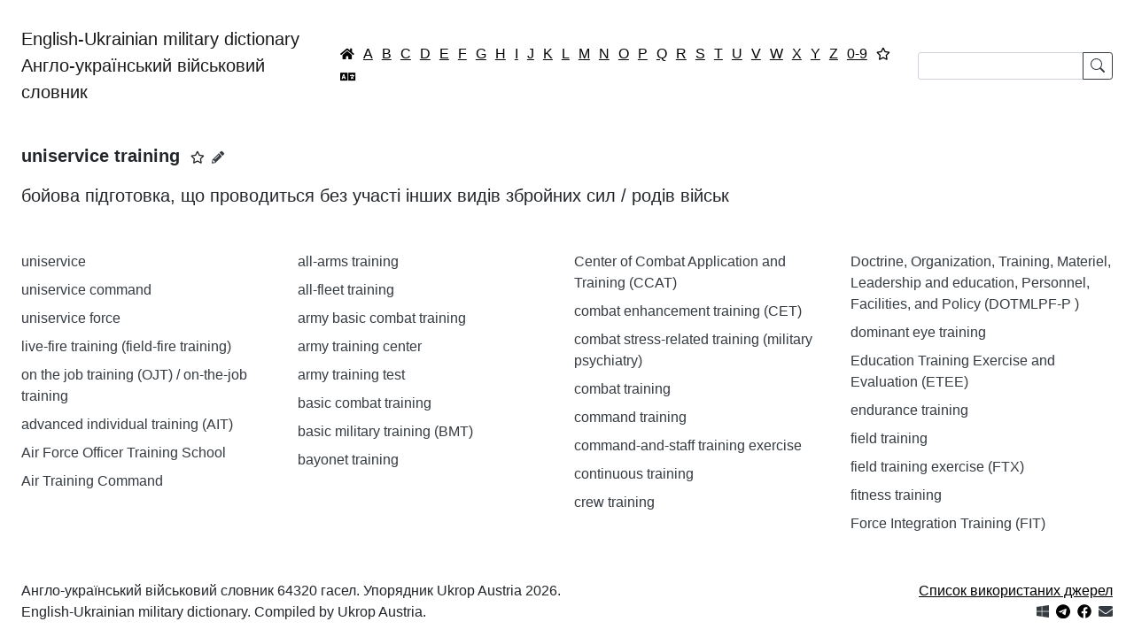

--- FILE ---
content_type: text/html; charset=utf-8
request_url: https://english-military-dictionary.org.ua/uniservice-training
body_size: 42713
content:
<!DOCTYPE html>
<html lang="uk-ua" dir="ltr">
<head>
    <meta charset="utf-8">
	<meta name="viewport" content="width=device-width, initial-scale=1">
	<meta name="theme-color" content="#ffffff">
	<meta name="apple-mobile-web-app-status-bar" content="#ffffff">
	<meta property="og:title" content="uniservice training">
	<meta property="og:description" content="бойова підготовка, що проводиться без участі інших видів збройних сил / родів військ">
	<meta property="og:image" content="https://english-military-dictionary.org.ua/images/icons/512.png">
	<meta property="og:type" content="article">
	<meta property="og:url" content="https://english-military-dictionary.org.ua/uniservice-training">
	<meta name="description" content="бойова підготовка, що проводиться без участі інших видів збройних сил / родів військ">
	<meta name="generator" content="Joomla! - Open Source Content Management">
	<title>uniservice training ― English-Ukrainian military dictionary | Англо-український військовий словник</title>
	<link href="/images/favicon.png" rel="icon" type="image/png">
	<link href="/images/favicon.ico" rel="alternate icon" type="image/vnd.microsoft.icon">
	<link href="https://english-military-dictionary.org.ua/images/icons/96.png" rel="apple-touch-icon" sizes="96x96">
	<link href="https://english-military-dictionary.org.ua/manifest.json" rel="manifest">

    <link href="/media/system/css/joomla-fontawesome.min.css?3d67b74d4f9303b93c9d8cd00c52a31f" rel="stylesheet" />
	<link href="/media/com_dictionary/css/copy_to_clipboard.css?3d67b74d4f9303b93c9d8cd00c52a31f" rel="stylesheet" />
	<link href="/media/com_dictionary/css/popover.css?3d67b74d4f9303b93c9d8cd00c52a31f" rel="stylesheet" />
	<link href="/templates/dictionary/css/global/colors_standard.min.css?3d67b74d4f9303b93c9d8cd00c52a31f" rel="stylesheet" />
	<link href="/templates/dictionary/css/template.min.css?3d67b74d4f9303b93c9d8cd00c52a31f" rel="stylesheet" />
	<link href="/templates/dictionary/css/vendor/joomla-custom-elements/joomla-alert.min.css?0.2.0" rel="stylesheet" />
	<style>/*div.alphabet-filter > .btn {
    padding: 0.13rem !important;
}*/
a.navbar-brand {
    white-space:normal;
    margin-right: 0;
}
@media (max-width: 828px) {
    form.form-search {
        width: 365px; /*440px*/
    }
}</style>

    <script src="/media/vendor/jquery/js/jquery.min.js?3.7.1"></script>
	<script src="/media/com_dictionary/js/chunk_favorites.js?3d67b74d4f9303b93c9d8cd00c52a31f" defer></script>
	<script src="/media/com_dictionary/js/favorite.js?3d67b74d4f9303b93c9d8cd00c52a31f" defer></script>
	<script type="application/json" class="joomla-script-options new">{"bootstrap.tooltip":{"[data-bs-toggle=\"tooltip\"]":{"animation":true,"container":"body","html":true,"trigger":"hover focus","boundary":"clippingParents","sanitize":true}},"joomla.jtext":{"COM_DICTIONARY_FAVORITES_REMOVE":"\u0412\u0438\u0434\u0430\u043b\u0438\u0442\u0438 \u0437 \u0432\u0438\u0431\u0440\u0430\u043d\u043e\u0433\u043e","COM_DICTIONARY_FAVORITES_ADD":"\u0414\u043e\u0434\u0430\u0442\u0438 \u0434\u043e \u0432\u0438\u0431\u0440\u0430\u043d\u043e\u0433\u043e","ERROR":"\u041f\u043e\u043c\u0438\u043b\u043a\u0430","MESSAGE":"\u041f\u043e\u0432\u0456\u0434\u043e\u043c\u043b\u0435\u043d\u043d\u044f","NOTICE":"\u041f\u043e\u0432\u0456\u0434\u043e\u043c\u043b\u0435\u043d\u043d\u044f","WARNING":"\u041f\u043e\u043f\u0435\u0440\u0435\u0434\u0436\u0435\u043d\u043d\u044f","JCLOSE":"\u0417\u0430\u043a\u0440\u0438\u0442\u0438","JOK":"\u0413\u0430\u0440\u0430\u0437\u0434","JOPEN":"\u0412\u0456\u0434\u0447\u0438\u043d\u0435\u043d\u043e"},"system.paths":{"root":"","rootFull":"https:\/\/english-military-dictionary.org.ua\/","base":"","baseFull":"https:\/\/english-military-dictionary.org.ua\/"},"csrf.token":"47593ef3eb5845668536381929ddea6e"}</script>
	<script src="/media/system/js/core.min.js?37ffe4186289eba9c5df81bea44080aff77b9684"></script>
	<script src="/media/vendor/bootstrap/js/bootstrap-es5.min.js?5.3.2" nomodule defer></script>
	<script src="/media/system/js/messages-es5.min.js?c29829fd2432533d05b15b771f86c6637708bd9d" nomodule defer></script>
	<script src="/media/vendor/bootstrap/js/popover.min.js?5.3.2" type="module"></script>
	<script src="/media/vendor/bootstrap/js/alert.min.js?5.3.2" type="module"></script>
	<script src="/media/com_dictionary/js/popover.js?3d67b74d4f9303b93c9d8cd00c52a31f" defer></script>
	<script src="/media/com_dictionary/js/copy_to_clipboard.js?3d67b74d4f9303b93c9d8cd00c52a31f" defer></script>
	<script src="/media/com_dictionary/js/chunk.js?3d67b74d4f9303b93c9d8cd00c52a31f" defer></script>
	<script src="/media/vendor/bootstrap/js/collapse.min.js?5.3.2" type="module"></script>
	<script src="/media/com_dictionary/js/searchform.js?2.0.0" defer></script>
	<script src="/media/system/js/messages.min.js?7f7aa28ac8e8d42145850e8b45b3bc82ff9a6411" type="module"></script>
	<script type="application/ld+json">{"@context":"https://schema.org","@type":"WebSite","name":"English-Ukrainian military dictionary | Англо-український військовий словник","url":"https://english-military-dictionary.org.ua/","potentialAction":{"@type":"SearchAction","target":"https://english-military-dictionary.org.ua/?filter_search={search_string}","query-input":"required name=search_string"}}</script>
	<script type="application/ld+json">{"@context":"https://schema.org","@type":"DefinedTerm","name":"uniservice training","description":" бойова підготовка, що проводиться без участі інших видів збройних сил / родів військ","@id":"https://english-military-dictionary.org.ua/uniservice-training","url":"https://english-military-dictionary.org.ua/uniservice-training","inDefinedTermSet":{"@type":"DefinedTermSet","name":"U ― English-Ukrainian military dictionary | Англо-український військовий словник","@id":"https://english-military-dictionary.org.ua/U","url":"https://english-military-dictionary.org.ua/U"}}</script>
	<script type="application/ld+json">{"@context":"https://schema.org","@type":"Article","headline":"uniservice training","description":" бойова підготовка, що проводиться без участі інших видів збройних сил / родів військ","@id":"https://english-military-dictionary.org.ua/uniservice-training","url":"https://english-military-dictionary.org.ua/uniservice-training","isAccessibleForFree":true,"isPartOf":{"@type":"DefinedTermSet","name":"U ― English-Ukrainian military dictionary | Англо-український військовий словник","@id":"https://english-military-dictionary.org.ua/U"},"keywords":"uniservice training","author":{"@type":"Organization","name":"English-Ukrainian military dictionary | Англо-український військовий словник","url":"https://english-military-dictionary.org.ua/"},"publisher":{"@type":"Organization","name":"English-Ukrainian military dictionary | Англо-український військовий словник","url":"https://english-military-dictionary.org.ua/","logo":{"@type":"ImageObject","url":"https://english-military-dictionary.org.ua/images/icons/512.png","width":512,"height":512}},"image":{"@type":"ImageObject","url":"https://english-military-dictionary.org.ua/images/icons/512.png","width":512,"height":512}}</script>
	<script>if ('serviceWorker' in navigator) {
	window.addEventListener('load', function () {
		navigator.serviceWorker.register('/service-worker.js')
		.then(function(registration) {
			console.log('Service Worker registered with scope:', registration.scope);
		})
		.catch(function(error) {
			console.error('Service Worker registration failed:', error);
		});
	});
}</script>


    <!-- Google tag (gtag.js) -->
    <script async src="https://www.googletagmanager.com/gtag/js?id=G-LS6RZGHYYN"></script>
    <script>
        window.dataLayer = window.dataLayer || [];

        function gtag() {
            dataLayer.push(arguments);
        }

        gtag('js', new Date());
        gtag('config', 'G-LS6RZGHYYN');
    </script>

</head>
<body class="site com_dictionary  view-article no-layout no-task itemid-101">
<div class="site-grid">
    <div class="grid-child container-component">

        <nav class="navbar navbar-expand-xl navbar-light">
            <div class="container-fluid">
                <a class="navbar-brand mb-0"
                   href="https://english-military-dictionary.org.ua/">English-Ukrainian military dictionary<br>Англо-український військовий словник</a>
				<div class="alphabet-filter"><a href="https://english-military-dictionary.org.ua/" class="btn btn-link p-1 lh-1 text-black" data-bs-toggle="tooltip" title="Головна / Home"><small class="icon-home"></small></a><a href="/A" class="btn btn-link p-1 lh-1 text-black">A</a><a href="/B" class="btn btn-link p-1 lh-1 text-black">B</a><a href="/C" class="btn btn-link p-1 lh-1 text-black">C</a><a href="/D" class="btn btn-link p-1 lh-1 text-black">D</a><a href="/E" class="btn btn-link p-1 lh-1 text-black">E</a><a href="/F" class="btn btn-link p-1 lh-1 text-black">F</a><a href="/G" class="btn btn-link p-1 lh-1 text-black">G</a><a href="/H" class="btn btn-link p-1 lh-1 text-black">H</a><a href="/I" class="btn btn-link p-1 lh-1 text-black">I</a><a href="/J" class="btn btn-link p-1 lh-1 text-black">J</a><a href="/K" class="btn btn-link p-1 lh-1 text-black">K</a><a href="/L" class="btn btn-link p-1 lh-1 text-black">L</a><a href="/M" class="btn btn-link p-1 lh-1 text-black">M</a><a href="/N" class="btn btn-link p-1 lh-1 text-black">N</a><a href="/O" class="btn btn-link p-1 lh-1 text-black">O</a><a href="/P" class="btn btn-link p-1 lh-1 text-black">P</a><a href="/Q" class="btn btn-link p-1 lh-1 text-black">Q</a><a href="/R" class="btn btn-link p-1 lh-1 text-black">R</a><a href="/S" class="btn btn-link p-1 lh-1 text-black">S</a><a href="/T" class="btn btn-link p-1 lh-1 text-black">T</a><a href="/U" class="btn btn-link p-1 lh-1 text-black">U</a><a href="/V" class="btn btn-link p-1 lh-1 text-black">V</a><a href="/W" class="btn btn-link p-1 lh-1 text-black">W</a><a href="/X" class="btn btn-link p-1 lh-1 text-black">X</a><a href="/Y" class="btn btn-link p-1 lh-1 text-black">Y</a><a href="/Z" class="btn btn-link p-1 lh-1 text-black">Z</a><a href="/0-9" class="btn btn-link p-1 lh-1 text-black">0-9</a><a href="/favorites" class="btn btn-link p-1 lh-1 text-black" data-bs-toggle="tooltip" title="Вибране"><small class="far fa-star"></small></a><a href="/translate" class="btn btn-link p-1 lh-1 text-black" data-bs-toggle="tooltip" title="Перекладач"><small class="fas fa-language"></small></a></div>				<form
      class="d-flex form-search"
      role="search"
      id="searchForm"
      action="https://english-military-dictionary.org.ua/search/">

    <div class="input-group">

        <input class="form-control form-control-sm"
               type="text"
               value=""
               aria-label="Search"
               id="searchInput"
               minlength="2"
               maxlength="255"
               required
               pattern="[A-Za-zА-ЯҐЄІЇа-яґєії0-9\s\.\,\/\-\(\)]*"
               title="Допустимі тільки англійська або українська абетки / Only English or Ukrainian alphabets are allowed"
        >

        <button class="btn btn-sm btn-outline-dark lh-1" type="submit">
            <svg xmlns="http://www.w3.org/2000/svg" width="16" height="16" fill="currentColor" class="bi bi-search"
                 viewBox="0 0 16 16">
                <path d="M11.742 10.344a6.5 6.5 0 1 0-1.397 1.398h-.001c.03.04.062.078.098.115l3.85 3.85a1 1 0 0 0 1.415-1.414l-3.85-3.85a1.007 1.007 0 0 0-.115-.1zM12 6.5a5.5 5.5 0 1 1-11 0 5.5 5.5 0 0 1 11 0z"/>
            </svg>
        </button>

    </div>

</form>
            </div>
        </nav>

        <main>
            <div class="container-fluid">
                <div class="mb-3">
                    <div id="system-message-container" aria-live="polite"></div>

                </div>
                    <article>
        <header>
            <h1 class="fs-5 my-3 d-inline"><span class="copy-to-clipboard">uniservice training</span></h1>
			<small data-article-id="17184" class="ms-2 favorite fa-star far" role="button" data-bs-toggle="tooltip" title="Додати до вибраного"></small><a href="/edit/uniservice-training" title="Запропонувати зміну" class="text-dark small mx-2" data-bs-toggle="tooltip"><span class="icon-pencil-2"></span></a>        </header>
        <p class="fs-5 my-3 mb-5"><span class="copy-to-clipboard"> бойова підготовка, що проводиться без участі інших видів збройних сил / родів військ</span></p>
    </article>

    <div class="row">
		            <div class="col-md-6 col-lg-4 col-xl-3">
				                    <p class="mb-2"><a href="/uniservice" class="text-decoration-none text-dark text-break" onclick="event.preventDefault();" data-bs-title="&lt;span class=&quot;copy-to-clipboard&quot;&gt;uniservice&lt;/span&gt;&lt;a href=&quot;/edit/uniservice&quot; title=&quot;Запропонувати зміну&quot; class=&quot;text-dark small mx-2&quot;&gt;&lt;span class=&quot;icon-pencil-2&quot;&gt;&lt;/span&gt;&lt;/a&gt;&lt;span class=&quot;icon-cancel-circle&quot; data-bs-dismiss=&quot;popover&quot;&gt;&lt;/span&gt;" data-bs-html="true" data-bs-toggle="popover" data-id="17181" data-bs-content="&lt;span class=&quot;copy-to-clipboard&quot;&gt; однорідний; що належить до одного виду збройних сил&lt;/span&gt;">uniservice</a></p>
					                    <p class="mb-2"><a href="/uniservice-command" class="text-decoration-none text-dark text-break" onclick="event.preventDefault();" data-bs-title="&lt;span class=&quot;copy-to-clipboard&quot;&gt;uniservice command&lt;/span&gt;&lt;a href=&quot;/edit/uniservice-command&quot; title=&quot;Запропонувати зміну&quot; class=&quot;text-dark small mx-2&quot;&gt;&lt;span class=&quot;icon-pencil-2&quot;&gt;&lt;/span&gt;&lt;/a&gt;&lt;span class=&quot;icon-cancel-circle&quot; data-bs-dismiss=&quot;popover&quot;&gt;&lt;/span&gt;" data-bs-html="true" data-bs-toggle="popover" data-id="17182" data-bs-content="&lt;span class=&quot;copy-to-clipboard&quot;&gt; однорідне командування&lt;/span&gt;">uniservice command</a></p>
					                    <p class="mb-2"><a href="/uniservice-force" class="text-decoration-none text-dark text-break" onclick="event.preventDefault();" data-bs-title="&lt;span class=&quot;copy-to-clipboard&quot;&gt;uniservice force&lt;/span&gt;&lt;a href=&quot;/edit/uniservice-force&quot; title=&quot;Запропонувати зміну&quot; class=&quot;text-dark small mx-2&quot;&gt;&lt;span class=&quot;icon-pencil-2&quot;&gt;&lt;/span&gt;&lt;/a&gt;&lt;span class=&quot;icon-cancel-circle&quot; data-bs-dismiss=&quot;popover&quot;&gt;&lt;/span&gt;" data-bs-html="true" data-bs-toggle="popover" data-id="17183" data-bs-content="&lt;span class=&quot;copy-to-clipboard&quot;&gt; війська / сили одного виду збройних сил / роду військ&lt;/span&gt;">uniservice force</a></p>
					                    <p class="mb-2"><a href="/live-fire-training-field-fire-training" class="text-decoration-none text-dark text-break" onclick="event.preventDefault();" data-bs-title="&lt;span class=&quot;copy-to-clipboard&quot;&gt;live-fire training (field-fire training)&lt;/span&gt;&lt;a href=&quot;/edit/live-fire-training-field-fire-training&quot; title=&quot;Запропонувати зміну&quot; class=&quot;text-dark small mx-2&quot;&gt;&lt;span class=&quot;icon-pencil-2&quot;&gt;&lt;/span&gt;&lt;/a&gt;&lt;span class=&quot;icon-cancel-circle&quot; data-bs-dismiss=&quot;popover&quot;&gt;&lt;/span&gt;" data-bs-html="true" data-bs-toggle="popover" data-id="9278" data-bs-content="&lt;span class=&quot;copy-to-clipboard&quot;&gt; вогнева підготовка з бойовою стрільбою&lt;/span&gt;">live-fire training (field-fire training)</a></p>
					                    <p class="mb-2"><a href="/on-the-job-training-ojt-2" class="text-decoration-none text-dark text-break" onclick="event.preventDefault();" data-bs-title="&lt;span class=&quot;copy-to-clipboard&quot;&gt;on the job training (OJT) / on-the-job training&lt;/span&gt;&lt;a href=&quot;/edit/on-the-job-training-ojt-2&quot; title=&quot;Запропонувати зміну&quot; class=&quot;text-dark small mx-2&quot;&gt;&lt;span class=&quot;icon-pencil-2&quot;&gt;&lt;/span&gt;&lt;/a&gt;&lt;span class=&quot;icon-cancel-circle&quot; data-bs-dismiss=&quot;popover&quot;&gt;&lt;/span&gt;" data-bs-html="true" data-bs-toggle="popover" data-id="73714" data-bs-content="&lt;span class=&quot;copy-to-clipboard&quot;&gt;навчання на робочому місці; навчання без відриву від виконання службових обов’язків&lt;/span&gt;">on the job training (OJT) / on-the-job training</a></p>
					                    <p class="mb-2"><a href="/advanced-individual-training" class="text-decoration-none text-dark text-break" onclick="event.preventDefault();" data-bs-title="&lt;span class=&quot;copy-to-clipboard&quot;&gt;advanced individual training (AIT)&lt;/span&gt;&lt;a href=&quot;/edit/advanced-individual-training&quot; title=&quot;Запропонувати зміну&quot; class=&quot;text-dark small mx-2&quot;&gt;&lt;span class=&quot;icon-pencil-2&quot;&gt;&lt;/span&gt;&lt;/a&gt;&lt;span class=&quot;icon-cancel-circle&quot; data-bs-dismiss=&quot;popover&quot;&gt;&lt;/span&gt;" data-bs-html="true" data-bs-toggle="popover" data-id="224" data-bs-content="&lt;span class=&quot;copy-to-clipboard&quot;&gt;поглиблена індивідуальна підготовка; курс підвищеної індивідуальної підготовки&lt;/span&gt;">advanced individual training (AIT)</a></p>
					                    <p class="mb-2"><a href="/air-force-officer-training-school" class="text-decoration-none text-dark text-break" onclick="event.preventDefault();" data-bs-title="&lt;span class=&quot;copy-to-clipboard&quot;&gt;Air Force Officer Training School&lt;/span&gt;&lt;a href=&quot;/edit/air-force-officer-training-school&quot; title=&quot;Запропонувати зміну&quot; class=&quot;text-dark small mx-2&quot;&gt;&lt;span class=&quot;icon-pencil-2&quot;&gt;&lt;/span&gt;&lt;/a&gt;&lt;span class=&quot;icon-cancel-circle&quot; data-bs-dismiss=&quot;popover&quot;&gt;&lt;/span&gt;" data-bs-html="true" data-bs-toggle="popover" data-id="403" data-bs-content="&lt;span class=&quot;copy-to-clipboard&quot;&gt; школа підготовки офіцерів ВПС&lt;/span&gt;">Air Force Officer Training School</a></p>
					                    <p class="mb-2"><a href="/air-training-command" class="text-decoration-none text-dark text-break" onclick="event.preventDefault();" data-bs-title="&lt;span class=&quot;copy-to-clipboard&quot;&gt;Air Training Command&lt;/span&gt;&lt;a href=&quot;/edit/air-training-command&quot; title=&quot;Запропонувати зміну&quot; class=&quot;text-dark small mx-2&quot;&gt;&lt;span class=&quot;icon-pencil-2&quot;&gt;&lt;/span&gt;&lt;/a&gt;&lt;span class=&quot;icon-cancel-circle&quot; data-bs-dismiss=&quot;popover&quot;&gt;&lt;/span&gt;" data-bs-html="true" data-bs-toggle="popover" data-id="480" data-bs-content="&lt;span class=&quot;copy-to-clipboard&quot;&gt; Командування з підготовки кадрів ВПС&lt;/span&gt;">Air Training Command</a></p>
					            </div>
			            <div class="col-md-6 col-lg-4 col-xl-3">
				                    <p class="mb-2"><a href="/all-arms-training" class="text-decoration-none text-dark text-break" onclick="event.preventDefault();" data-bs-title="&lt;span class=&quot;copy-to-clipboard&quot;&gt;all-arms training&lt;/span&gt;&lt;a href=&quot;/edit/all-arms-training&quot; title=&quot;Запропонувати зміну&quot; class=&quot;text-dark small mx-2&quot;&gt;&lt;span class=&quot;icon-pencil-2&quot;&gt;&lt;/span&gt;&lt;/a&gt;&lt;span class=&quot;icon-cancel-circle&quot; data-bs-dismiss=&quot;popover&quot;&gt;&lt;/span&gt;" data-bs-html="true" data-bs-toggle="popover" data-id="671" data-bs-content="&lt;span class=&quot;copy-to-clipboard&quot;&gt; загальновійськова підготовка&lt;/span&gt;">all-arms training</a></p>
					                    <p class="mb-2"><a href="/all-fleet-training" class="text-decoration-none text-dark text-break" onclick="event.preventDefault();" data-bs-title="&lt;span class=&quot;copy-to-clipboard&quot;&gt;all-fleet training&lt;/span&gt;&lt;a href=&quot;/edit/all-fleet-training&quot; title=&quot;Запропонувати зміну&quot; class=&quot;text-dark small mx-2&quot;&gt;&lt;span class=&quot;icon-pencil-2&quot;&gt;&lt;/span&gt;&lt;/a&gt;&lt;span class=&quot;icon-cancel-circle&quot; data-bs-dismiss=&quot;popover&quot;&gt;&lt;/span&gt;" data-bs-html="true" data-bs-toggle="popover" data-id="676" data-bs-content="&lt;span class=&quot;copy-to-clipboard&quot;&gt; загальнофлотська підготовка&lt;/span&gt;">all-fleet training</a></p>
					                    <p class="mb-2"><a href="/army-basic-combat-training" class="text-decoration-none text-dark text-break" onclick="event.preventDefault();" data-bs-title="&lt;span class=&quot;copy-to-clipboard&quot;&gt;army basic combat training&lt;/span&gt;&lt;a href=&quot;/edit/army-basic-combat-training&quot; title=&quot;Запропонувати зміну&quot; class=&quot;text-dark small mx-2&quot;&gt;&lt;span class=&quot;icon-pencil-2&quot;&gt;&lt;/span&gt;&lt;/a&gt;&lt;span class=&quot;icon-cancel-circle&quot; data-bs-dismiss=&quot;popover&quot;&gt;&lt;/span&gt;" data-bs-html="true" data-bs-toggle="popover" data-id="1230" data-bs-content="&lt;span class=&quot;copy-to-clipboard&quot;&gt; первинна бойова підготовка СВ&lt;/span&gt;">army basic combat training</a></p>
					                    <p class="mb-2"><a href="/army-training-center" class="text-decoration-none text-dark text-break" onclick="event.preventDefault();" data-bs-title="&lt;span class=&quot;copy-to-clipboard&quot;&gt;army training center&lt;/span&gt;&lt;a href=&quot;/edit/army-training-center&quot; title=&quot;Запропонувати зміну&quot; class=&quot;text-dark small mx-2&quot;&gt;&lt;span class=&quot;icon-pencil-2&quot;&gt;&lt;/span&gt;&lt;/a&gt;&lt;span class=&quot;icon-cancel-circle&quot; data-bs-dismiss=&quot;popover&quot;&gt;&lt;/span&gt;" data-bs-html="true" data-bs-toggle="popover" data-id="1270" data-bs-content="&lt;span class=&quot;copy-to-clipboard&quot;&gt; навчальний центр сухопутних військ&lt;/span&gt;">army training center</a></p>
					                    <p class="mb-2"><a href="/army-training-test" class="text-decoration-none text-dark text-break" onclick="event.preventDefault();" data-bs-title="&lt;span class=&quot;copy-to-clipboard&quot;&gt;army training test&lt;/span&gt;&lt;a href=&quot;/edit/army-training-test&quot; title=&quot;Запропонувати зміну&quot; class=&quot;text-dark small mx-2&quot;&gt;&lt;span class=&quot;icon-pencil-2&quot;&gt;&lt;/span&gt;&lt;/a&gt;&lt;span class=&quot;icon-cancel-circle&quot; data-bs-dismiss=&quot;popover&quot;&gt;&lt;/span&gt;" data-bs-html="true" data-bs-toggle="popover" data-id="1271" data-bs-content="&lt;span class=&quot;copy-to-clipboard&quot;&gt; контрольне &lt;em&gt;(інспекторське)&lt;/em&gt; заняття &lt;em&gt;(тестування)&lt;/em&gt; сухопутних військ&lt;/span&gt;">army training test</a></p>
					                    <p class="mb-2"><a href="/basic-combat-training" class="text-decoration-none text-dark text-break" onclick="event.preventDefault();" data-bs-title="&lt;span class=&quot;copy-to-clipboard&quot;&gt;basic combat training&lt;/span&gt;&lt;a href=&quot;/edit/basic-combat-training&quot; title=&quot;Запропонувати зміну&quot; class=&quot;text-dark small mx-2&quot;&gt;&lt;span class=&quot;icon-pencil-2&quot;&gt;&lt;/span&gt;&lt;/a&gt;&lt;span class=&quot;icon-cancel-circle&quot; data-bs-dismiss=&quot;popover&quot;&gt;&lt;/span&gt;" data-bs-html="true" data-bs-toggle="popover" data-id="1731" data-bs-content="&lt;span class=&quot;copy-to-clipboard&quot;&gt; основний курс бойової підготовки&lt;/span&gt;">basic combat training</a></p>
					                    <p class="mb-2"><a href="/basic-military-training-bmt" class="text-decoration-none text-dark text-break" onclick="event.preventDefault();" data-bs-title="&lt;span class=&quot;copy-to-clipboard&quot;&gt;basic military training (BMT)&lt;/span&gt;&lt;a href=&quot;/edit/basic-military-training-bmt&quot; title=&quot;Запропонувати зміну&quot; class=&quot;text-dark small mx-2&quot;&gt;&lt;span class=&quot;icon-pencil-2&quot;&gt;&lt;/span&gt;&lt;/a&gt;&lt;span class=&quot;icon-cancel-circle&quot; data-bs-dismiss=&quot;popover&quot;&gt;&lt;/span&gt;" data-bs-html="true" data-bs-toggle="popover" data-id="1739" data-bs-content="&lt;span class=&quot;copy-to-clipboard&quot;&gt;первинна військово-професійна підготовка (&lt;em&gt;`Some had come up together through basic training, jump school, and Ranger school.` - Bowden, Mark. `Black Hawk Down`, p. 3&lt;/em&gt;)&lt;/span&gt;">basic military training (BMT)</a></p>
					                    <p class="mb-2"><a href="/bayonet-training" class="text-decoration-none text-dark text-break" onclick="event.preventDefault();" data-bs-title="&lt;span class=&quot;copy-to-clipboard&quot;&gt;bayonet training&lt;/span&gt;&lt;a href=&quot;/edit/bayonet-training&quot; title=&quot;Запропонувати зміну&quot; class=&quot;text-dark small mx-2&quot;&gt;&lt;span class=&quot;icon-pencil-2&quot;&gt;&lt;/span&gt;&lt;/a&gt;&lt;span class=&quot;icon-cancel-circle&quot; data-bs-dismiss=&quot;popover&quot;&gt;&lt;/span&gt;" data-bs-html="true" data-bs-toggle="popover" data-id="1825" data-bs-content="&lt;span class=&quot;copy-to-clipboard&quot;&gt; навчання рукопашному бою &lt;em&gt;(з використанням ба&lt;/em&gt;&lt;em&gt;гнетів)&lt;/em&gt;&lt;/span&gt;">bayonet training</a></p>
					            </div>
			            <div class="col-md-6 col-lg-4 col-xl-3">
				                    <p class="mb-2"><a href="/center-of-combat-application-and-training-ccat" class="text-decoration-none text-dark text-break" onclick="event.preventDefault();" data-bs-title="&lt;span class=&quot;copy-to-clipboard&quot;&gt;Center of Combat Application and Training (CCAT)&lt;/span&gt;&lt;a href=&quot;/edit/center-of-combat-application-and-training-ccat&quot; title=&quot;Запропонувати зміну&quot; class=&quot;text-dark small mx-2&quot;&gt;&lt;span class=&quot;icon-pencil-2&quot;&gt;&lt;/span&gt;&lt;/a&gt;&lt;span class=&quot;icon-cancel-circle&quot; data-bs-dismiss=&quot;popover&quot;&gt;&lt;/span&gt;" data-bs-html="true" data-bs-toggle="popover" data-id="2505" data-bs-content="&lt;span class=&quot;copy-to-clipboard&quot;&gt; центр бойового застосування та підвищення кваліфікації льотного складу &lt;em&gt;(РФ)&lt;/em&gt;&lt;/span&gt;">Center of Combat Application and Training (CCAT)</a></p>
					                    <p class="mb-2"><a href="/combat-enhancement-training-cet" class="text-decoration-none text-dark text-break" onclick="event.preventDefault();" data-bs-title="&lt;span class=&quot;copy-to-clipboard&quot;&gt;combat enhancement training (CET)&lt;/span&gt;&lt;a href=&quot;/edit/combat-enhancement-training-cet&quot; title=&quot;Запропонувати зміну&quot; class=&quot;text-dark small mx-2&quot;&gt;&lt;span class=&quot;icon-pencil-2&quot;&gt;&lt;/span&gt;&lt;/a&gt;&lt;span class=&quot;icon-cancel-circle&quot; data-bs-dismiss=&quot;popover&quot;&gt;&lt;/span&gt;" data-bs-html="true" data-bs-toggle="popover" data-id="2975" data-bs-content="&lt;span class=&quot;copy-to-clipboard&quot;&gt; поглиблена бойова підготовка&lt;/span&gt;">combat enhancement training (CET)</a></p>
					                    <p class="mb-2"><a href="/combat-stress-related-training-military-psychiatry" class="text-decoration-none text-dark text-break" onclick="event.preventDefault();" data-bs-title="&lt;span class=&quot;copy-to-clipboard&quot;&gt;combat stress-related training (military psychiatry)&lt;/span&gt;&lt;a href=&quot;/edit/combat-stress-related-training-military-psychiatry&quot; title=&quot;Запропонувати зміну&quot; class=&quot;text-dark small mx-2&quot;&gt;&lt;span class=&quot;icon-pencil-2&quot;&gt;&lt;/span&gt;&lt;/a&gt;&lt;span class=&quot;icon-cancel-circle&quot; data-bs-dismiss=&quot;popover&quot;&gt;&lt;/span&gt;" data-bs-html="true" data-bs-toggle="popover" data-id="3027" data-bs-content="&lt;span class=&quot;copy-to-clipboard&quot;&gt; програма підготовки до стресових ситуацій бойової обстановки &lt;em&gt;(військова психіатрія)&lt;/em&gt;&lt;/span&gt;">combat stress-related training (military psychiatry)</a></p>
					                    <p class="mb-2"><a href="/combat-training" class="text-decoration-none text-dark text-break" onclick="event.preventDefault();" data-bs-title="&lt;span class=&quot;copy-to-clipboard&quot;&gt;combat training&lt;/span&gt;&lt;a href=&quot;/edit/combat-training&quot; title=&quot;Запропонувати зміну&quot; class=&quot;text-dark small mx-2&quot;&gt;&lt;span class=&quot;icon-pencil-2&quot;&gt;&lt;/span&gt;&lt;/a&gt;&lt;span class=&quot;icon-cancel-circle&quot; data-bs-dismiss=&quot;popover&quot;&gt;&lt;/span&gt;" data-bs-html="true" data-bs-toggle="popover" data-id="3042" data-bs-content="&lt;span class=&quot;copy-to-clipboard&quot;&gt; бойова підготовка&lt;/span&gt;">combat training</a></p>
					                    <p class="mb-2"><a href="/command-training" class="text-decoration-none text-dark text-break" onclick="event.preventDefault();" data-bs-title="&lt;span class=&quot;copy-to-clipboard&quot;&gt;command training&lt;/span&gt;&lt;a href=&quot;/edit/command-training&quot; title=&quot;Запропонувати зміну&quot; class=&quot;text-dark small mx-2&quot;&gt;&lt;span class=&quot;icon-pencil-2&quot;&gt;&lt;/span&gt;&lt;/a&gt;&lt;span class=&quot;icon-cancel-circle&quot; data-bs-dismiss=&quot;popover&quot;&gt;&lt;/span&gt;" data-bs-html="true" data-bs-toggle="popover" data-id="3178" data-bs-content="&lt;span class=&quot;copy-to-clipboard&quot;&gt; оперативна підготовка; командирська підготовка &lt;em&gt;(вдосконалення оперативно-стратегічних та оперативно-тактичних знань та навичок)&lt;/em&gt;&lt;/span&gt;">command training</a></p>
					                    <p class="mb-2"><a href="/command-and-staff-training-exercise" class="text-decoration-none text-dark text-break" onclick="event.preventDefault();" data-bs-title="&lt;span class=&quot;copy-to-clipboard&quot;&gt;command-and-staff training exercise&lt;/span&gt;&lt;a href=&quot;/edit/command-and-staff-training-exercise&quot; title=&quot;Запропонувати зміну&quot; class=&quot;text-dark small mx-2&quot;&gt;&lt;span class=&quot;icon-pencil-2&quot;&gt;&lt;/span&gt;&lt;/a&gt;&lt;span class=&quot;icon-cancel-circle&quot; data-bs-dismiss=&quot;popover&quot;&gt;&lt;/span&gt;" data-bs-html="true" data-bs-toggle="popover" data-id="3191" data-bs-content="&lt;span class=&quot;copy-to-clipboard&quot;&gt; командно-штабні навчання&lt;/span&gt;">command-and-staff training exercise</a></p>
					                    <p class="mb-2"><a href="/continuous-training" class="text-decoration-none text-dark text-break" onclick="event.preventDefault();" data-bs-title="&lt;span class=&quot;copy-to-clipboard&quot;&gt;continuous training&lt;/span&gt;&lt;a href=&quot;/edit/continuous-training&quot; title=&quot;Запропонувати зміну&quot; class=&quot;text-dark small mx-2&quot;&gt;&lt;span class=&quot;icon-pencil-2&quot;&gt;&lt;/span&gt;&lt;/a&gt;&lt;span class=&quot;icon-cancel-circle&quot; data-bs-dismiss=&quot;popover&quot;&gt;&lt;/span&gt;" data-bs-html="true" data-bs-toggle="popover" data-id="3575" data-bs-content="&lt;span class=&quot;copy-to-clipboard&quot;&gt; постійне навчання&lt;/span&gt;">continuous training</a></p>
					                    <p class="mb-2"><a href="/crew-training" class="text-decoration-none text-dark text-break" onclick="event.preventDefault();" data-bs-title="&lt;span class=&quot;copy-to-clipboard&quot;&gt;crew training&lt;/span&gt;&lt;a href=&quot;/edit/crew-training&quot; title=&quot;Запропонувати зміну&quot; class=&quot;text-dark small mx-2&quot;&gt;&lt;span class=&quot;icon-pencil-2&quot;&gt;&lt;/span&gt;&lt;/a&gt;&lt;span class=&quot;icon-cancel-circle&quot; data-bs-dismiss=&quot;popover&quot;&gt;&lt;/span&gt;" data-bs-html="true" data-bs-toggle="popover" data-id="3912" data-bs-content="&lt;span class=&quot;copy-to-clipboard&quot;&gt; підготовка екіпажу / команди / розрахунку&lt;/span&gt;">crew training</a></p>
					            </div>
			            <div class="col-md-6 col-lg-4 col-xl-3">
				                    <p class="mb-2"><a href="/doctrine-organization-training-materiel-leadership-and-education-personnel-facilities-and-policy-dotmlpf-p" class="text-decoration-none text-dark text-break" onclick="event.preventDefault();" data-bs-title="&lt;span class=&quot;copy-to-clipboard&quot;&gt;Doctrine, Organization, Training, Materiel, Leadership and education, Personnel, Facilities, and Policy (DOTMLPF-P )&lt;/span&gt;&lt;a href=&quot;/edit/doctrine-organization-training-materiel-leadership-and-education-personnel-facilities-and-policy-dotmlpf-p&quot; title=&quot;Запропонувати зміну&quot; class=&quot;text-dark small mx-2&quot;&gt;&lt;span class=&quot;icon-pencil-2&quot;&gt;&lt;/span&gt;&lt;/a&gt;&lt;span class=&quot;icon-cancel-circle&quot; data-bs-dismiss=&quot;popover&quot;&gt;&lt;/span&gt;" data-bs-html="true" data-bs-toggle="popover" data-id="4970" data-bs-content="&lt;span class=&quot;copy-to-clipboard&quot;&gt; доктрина, організація, навчання, забезпечення, лідерство, кадри, заклади, взаємодія&lt;/span&gt;">Doctrine, Organization, Training, Materiel, Leadership and education, Personnel, Facilities, and Policy (DOTMLPF-P )</a></p>
					                    <p class="mb-2"><a href="/dominant-eye-training" class="text-decoration-none text-dark text-break" onclick="event.preventDefault();" data-bs-title="&lt;span class=&quot;copy-to-clipboard&quot;&gt;dominant eye training&lt;/span&gt;&lt;a href=&quot;/edit/dominant-eye-training&quot; title=&quot;Запропонувати зміну&quot; class=&quot;text-dark small mx-2&quot;&gt;&lt;span class=&quot;icon-pencil-2&quot;&gt;&lt;/span&gt;&lt;/a&gt;&lt;span class=&quot;icon-cancel-circle&quot; data-bs-dismiss=&quot;popover&quot;&gt;&lt;/span&gt;" data-bs-html="true" data-bs-toggle="popover" data-id="4991" data-bs-content="&lt;span class=&quot;copy-to-clipboard&quot;&gt; тренування домінантного ока&lt;/span&gt;">dominant eye training</a></p>
					                    <p class="mb-2"><a href="/education-training-exercise-and-evaluation-etee" class="text-decoration-none text-dark text-break" onclick="event.preventDefault();" data-bs-title="&lt;span class=&quot;copy-to-clipboard&quot;&gt;Education Training Exercise and Evaluation (ETEE)&lt;/span&gt;&lt;a href=&quot;/edit/education-training-exercise-and-evaluation-etee&quot; title=&quot;Запропонувати зміну&quot; class=&quot;text-dark small mx-2&quot;&gt;&lt;span class=&quot;icon-pencil-2&quot;&gt;&lt;/span&gt;&lt;/a&gt;&lt;span class=&quot;icon-cancel-circle&quot; data-bs-dismiss=&quot;popover&quot;&gt;&lt;/span&gt;" data-bs-html="true" data-bs-toggle="popover" data-id="5211" data-bs-content="&lt;span class=&quot;copy-to-clipboard&quot;&gt; навчання, практичні заняття та оцінювання&lt;/span&gt;">Education Training Exercise and Evaluation (ETEE)</a></p>
					                    <p class="mb-2"><a href="/endurance-training" class="text-decoration-none text-dark text-break" onclick="event.preventDefault();" data-bs-title="&lt;span class=&quot;copy-to-clipboard&quot;&gt;endurance training&lt;/span&gt;&lt;a href=&quot;/edit/endurance-training&quot; title=&quot;Запропонувати зміну&quot; class=&quot;text-dark small mx-2&quot;&gt;&lt;span class=&quot;icon-pencil-2&quot;&gt;&lt;/span&gt;&lt;/a&gt;&lt;span class=&quot;icon-cancel-circle&quot; data-bs-dismiss=&quot;popover&quot;&gt;&lt;/span&gt;" data-bs-html="true" data-bs-toggle="popover" data-id="5440" data-bs-content="&lt;span class=&quot;copy-to-clipboard&quot;&gt; тренування на витривалість&lt;/span&gt;">endurance training</a></p>
					                    <p class="mb-2"><a href="/field-training" class="text-decoration-none text-dark text-break" onclick="event.preventDefault();" data-bs-title="&lt;span class=&quot;copy-to-clipboard&quot;&gt;field training&lt;/span&gt;&lt;a href=&quot;/edit/field-training&quot; title=&quot;Запропонувати зміну&quot; class=&quot;text-dark small mx-2&quot;&gt;&lt;span class=&quot;icon-pencil-2&quot;&gt;&lt;/span&gt;&lt;/a&gt;&lt;span class=&quot;icon-cancel-circle&quot; data-bs-dismiss=&quot;popover&quot;&gt;&lt;/span&gt;" data-bs-html="true" data-bs-toggle="popover" data-id="5938" data-bs-content="&lt;span class=&quot;copy-to-clipboard&quot;&gt; &lt;em&gt;(бойова)&lt;/em&gt; підготовка в польових умовах; заняття в полі&lt;/span&gt;">field training</a></p>
					                    <p class="mb-2"><a href="/field-training-exercise-ftx" class="text-decoration-none text-dark text-break" onclick="event.preventDefault();" data-bs-title="&lt;span class=&quot;copy-to-clipboard&quot;&gt;field training exercise (FTX)&lt;/span&gt;&lt;a href=&quot;/edit/field-training-exercise-ftx&quot; title=&quot;Запропонувати зміну&quot; class=&quot;text-dark small mx-2&quot;&gt;&lt;span class=&quot;icon-pencil-2&quot;&gt;&lt;/span&gt;&lt;/a&gt;&lt;span class=&quot;icon-cancel-circle&quot; data-bs-dismiss=&quot;popover&quot;&gt;&lt;/span&gt;" data-bs-html="true" data-bs-toggle="popover" data-id="5939" data-bs-content="&lt;span class=&quot;copy-to-clipboard&quot;&gt; польові навчання / польовий вихід&lt;/span&gt;">field training exercise (FTX)</a></p>
					                    <p class="mb-2"><a href="/fitness-training" class="text-decoration-none text-dark text-break" onclick="event.preventDefault();" data-bs-title="&lt;span class=&quot;copy-to-clipboard&quot;&gt;fitness training&lt;/span&gt;&lt;a href=&quot;/edit/fitness-training&quot; title=&quot;Запропонувати зміну&quot; class=&quot;text-dark small mx-2&quot;&gt;&lt;span class=&quot;icon-pencil-2&quot;&gt;&lt;/span&gt;&lt;/a&gt;&lt;span class=&quot;icon-cancel-circle&quot; data-bs-dismiss=&quot;popover&quot;&gt;&lt;/span&gt;" data-bs-html="true" data-bs-toggle="popover" data-id="6113" data-bs-content="&lt;span class=&quot;copy-to-clipboard&quot;&gt; фізична підготовка&lt;/span&gt;">fitness training</a></p>
					                    <p class="mb-2"><a href="/force-integration-training-fit" class="text-decoration-none text-dark text-break" onclick="event.preventDefault();" data-bs-title="&lt;span class=&quot;copy-to-clipboard&quot;&gt;Force Integration Training (FIT)&lt;/span&gt;&lt;a href=&quot;/edit/force-integration-training-fit&quot; title=&quot;Запропонувати зміну&quot; class=&quot;text-dark small mx-2&quot;&gt;&lt;span class=&quot;icon-pencil-2&quot;&gt;&lt;/span&gt;&lt;/a&gt;&lt;span class=&quot;icon-cancel-circle&quot; data-bs-dismiss=&quot;popover&quot;&gt;&lt;/span&gt;" data-bs-html="true" data-bs-toggle="popover" data-id="6339" data-bs-content="&lt;span class=&quot;copy-to-clipboard&quot;&gt; Навчання з бойового злагодження військ&lt;/span&gt;">Force Integration Training (FIT)</a></p>
					            </div>
			    </div>
	
            </div>
        </main>

    </div>
</div>

<footer class="position-sticky">
    <div class="site-grid">
        <div class="container container-component my-3">
            <div class="row">

                <div class="col-md-7">
					Англо-український військовий словник 64320 гасел. Упорядник Ukrop Austria 2026. <br />English-Ukrainian military dictionary. Compiled by Ukrop Austria.                </div>

                <div class="col-md-5 text-md-end">
					<a href="/references" class="text-black">Список використаних джерел</a>                    <br/>
	                <a href="https://apps.microsoft.com/detail/9P1LQ4K8G0D9?ocid=pdpshare" class="ms-1 text-decoration-none text-dark" title="Get it from Microsoft Store" data-bs-toggle="tooltip" data-bs-placement="top" target="_blank"><i class="fab fa-windows"></i></a>	                					<a href="https://t.me/+gIc8LUaxpWM0NDBk" target="_blank" class="ms-1"><img class="telegram" width="16" height="16" style="margin-top: -4px" src="/images/telegram.svg" alt="Telegram"></a>					<a href="https://www.facebook.com/groups/uamiltrans" target="_blank" class="ms-1"><img class="facebook" width="16" height="16" style="margin-top: -4px" src="/images/facebook.svg" alt="Facebook"></a>					<a href="/contact-us" class="ms-1 text-decoration-none text-dark" title="Зв'язатись з нами" data-bs-toggle="tooltip" data-bs-placement="top"><span class="icon-mail"></span></a>                </div>

            </div>
        </div>

    </div>
</footer>

</body>
</html>
